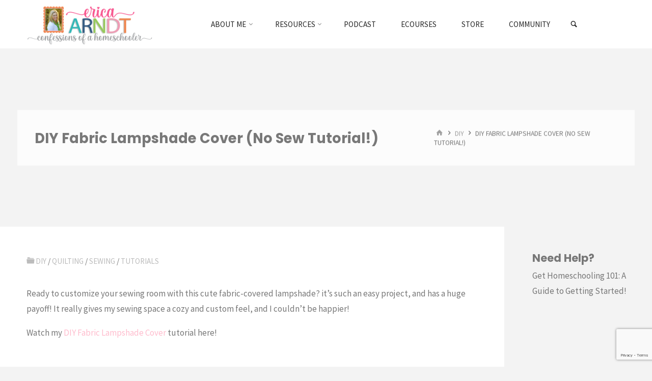

--- FILE ---
content_type: text/html; charset=utf-8
request_url: https://www.google.com/recaptcha/api2/anchor?ar=1&k=6LexCoQUAAAAALJvycXqPvQoKrAAxGLeIGYaWtj0&co=aHR0cHM6Ly93d3cuY29uZmVzc2lvbnNvZmFob21lc2Nob29sZXIuY29tOjQ0Mw..&hl=en&v=PoyoqOPhxBO7pBk68S4YbpHZ&size=invisible&anchor-ms=20000&execute-ms=30000&cb=jjd5wwmpggvz
body_size: 48579
content:
<!DOCTYPE HTML><html dir="ltr" lang="en"><head><meta http-equiv="Content-Type" content="text/html; charset=UTF-8">
<meta http-equiv="X-UA-Compatible" content="IE=edge">
<title>reCAPTCHA</title>
<style type="text/css">
/* cyrillic-ext */
@font-face {
  font-family: 'Roboto';
  font-style: normal;
  font-weight: 400;
  font-stretch: 100%;
  src: url(//fonts.gstatic.com/s/roboto/v48/KFO7CnqEu92Fr1ME7kSn66aGLdTylUAMa3GUBHMdazTgWw.woff2) format('woff2');
  unicode-range: U+0460-052F, U+1C80-1C8A, U+20B4, U+2DE0-2DFF, U+A640-A69F, U+FE2E-FE2F;
}
/* cyrillic */
@font-face {
  font-family: 'Roboto';
  font-style: normal;
  font-weight: 400;
  font-stretch: 100%;
  src: url(//fonts.gstatic.com/s/roboto/v48/KFO7CnqEu92Fr1ME7kSn66aGLdTylUAMa3iUBHMdazTgWw.woff2) format('woff2');
  unicode-range: U+0301, U+0400-045F, U+0490-0491, U+04B0-04B1, U+2116;
}
/* greek-ext */
@font-face {
  font-family: 'Roboto';
  font-style: normal;
  font-weight: 400;
  font-stretch: 100%;
  src: url(//fonts.gstatic.com/s/roboto/v48/KFO7CnqEu92Fr1ME7kSn66aGLdTylUAMa3CUBHMdazTgWw.woff2) format('woff2');
  unicode-range: U+1F00-1FFF;
}
/* greek */
@font-face {
  font-family: 'Roboto';
  font-style: normal;
  font-weight: 400;
  font-stretch: 100%;
  src: url(//fonts.gstatic.com/s/roboto/v48/KFO7CnqEu92Fr1ME7kSn66aGLdTylUAMa3-UBHMdazTgWw.woff2) format('woff2');
  unicode-range: U+0370-0377, U+037A-037F, U+0384-038A, U+038C, U+038E-03A1, U+03A3-03FF;
}
/* math */
@font-face {
  font-family: 'Roboto';
  font-style: normal;
  font-weight: 400;
  font-stretch: 100%;
  src: url(//fonts.gstatic.com/s/roboto/v48/KFO7CnqEu92Fr1ME7kSn66aGLdTylUAMawCUBHMdazTgWw.woff2) format('woff2');
  unicode-range: U+0302-0303, U+0305, U+0307-0308, U+0310, U+0312, U+0315, U+031A, U+0326-0327, U+032C, U+032F-0330, U+0332-0333, U+0338, U+033A, U+0346, U+034D, U+0391-03A1, U+03A3-03A9, U+03B1-03C9, U+03D1, U+03D5-03D6, U+03F0-03F1, U+03F4-03F5, U+2016-2017, U+2034-2038, U+203C, U+2040, U+2043, U+2047, U+2050, U+2057, U+205F, U+2070-2071, U+2074-208E, U+2090-209C, U+20D0-20DC, U+20E1, U+20E5-20EF, U+2100-2112, U+2114-2115, U+2117-2121, U+2123-214F, U+2190, U+2192, U+2194-21AE, U+21B0-21E5, U+21F1-21F2, U+21F4-2211, U+2213-2214, U+2216-22FF, U+2308-230B, U+2310, U+2319, U+231C-2321, U+2336-237A, U+237C, U+2395, U+239B-23B7, U+23D0, U+23DC-23E1, U+2474-2475, U+25AF, U+25B3, U+25B7, U+25BD, U+25C1, U+25CA, U+25CC, U+25FB, U+266D-266F, U+27C0-27FF, U+2900-2AFF, U+2B0E-2B11, U+2B30-2B4C, U+2BFE, U+3030, U+FF5B, U+FF5D, U+1D400-1D7FF, U+1EE00-1EEFF;
}
/* symbols */
@font-face {
  font-family: 'Roboto';
  font-style: normal;
  font-weight: 400;
  font-stretch: 100%;
  src: url(//fonts.gstatic.com/s/roboto/v48/KFO7CnqEu92Fr1ME7kSn66aGLdTylUAMaxKUBHMdazTgWw.woff2) format('woff2');
  unicode-range: U+0001-000C, U+000E-001F, U+007F-009F, U+20DD-20E0, U+20E2-20E4, U+2150-218F, U+2190, U+2192, U+2194-2199, U+21AF, U+21E6-21F0, U+21F3, U+2218-2219, U+2299, U+22C4-22C6, U+2300-243F, U+2440-244A, U+2460-24FF, U+25A0-27BF, U+2800-28FF, U+2921-2922, U+2981, U+29BF, U+29EB, U+2B00-2BFF, U+4DC0-4DFF, U+FFF9-FFFB, U+10140-1018E, U+10190-1019C, U+101A0, U+101D0-101FD, U+102E0-102FB, U+10E60-10E7E, U+1D2C0-1D2D3, U+1D2E0-1D37F, U+1F000-1F0FF, U+1F100-1F1AD, U+1F1E6-1F1FF, U+1F30D-1F30F, U+1F315, U+1F31C, U+1F31E, U+1F320-1F32C, U+1F336, U+1F378, U+1F37D, U+1F382, U+1F393-1F39F, U+1F3A7-1F3A8, U+1F3AC-1F3AF, U+1F3C2, U+1F3C4-1F3C6, U+1F3CA-1F3CE, U+1F3D4-1F3E0, U+1F3ED, U+1F3F1-1F3F3, U+1F3F5-1F3F7, U+1F408, U+1F415, U+1F41F, U+1F426, U+1F43F, U+1F441-1F442, U+1F444, U+1F446-1F449, U+1F44C-1F44E, U+1F453, U+1F46A, U+1F47D, U+1F4A3, U+1F4B0, U+1F4B3, U+1F4B9, U+1F4BB, U+1F4BF, U+1F4C8-1F4CB, U+1F4D6, U+1F4DA, U+1F4DF, U+1F4E3-1F4E6, U+1F4EA-1F4ED, U+1F4F7, U+1F4F9-1F4FB, U+1F4FD-1F4FE, U+1F503, U+1F507-1F50B, U+1F50D, U+1F512-1F513, U+1F53E-1F54A, U+1F54F-1F5FA, U+1F610, U+1F650-1F67F, U+1F687, U+1F68D, U+1F691, U+1F694, U+1F698, U+1F6AD, U+1F6B2, U+1F6B9-1F6BA, U+1F6BC, U+1F6C6-1F6CF, U+1F6D3-1F6D7, U+1F6E0-1F6EA, U+1F6F0-1F6F3, U+1F6F7-1F6FC, U+1F700-1F7FF, U+1F800-1F80B, U+1F810-1F847, U+1F850-1F859, U+1F860-1F887, U+1F890-1F8AD, U+1F8B0-1F8BB, U+1F8C0-1F8C1, U+1F900-1F90B, U+1F93B, U+1F946, U+1F984, U+1F996, U+1F9E9, U+1FA00-1FA6F, U+1FA70-1FA7C, U+1FA80-1FA89, U+1FA8F-1FAC6, U+1FACE-1FADC, U+1FADF-1FAE9, U+1FAF0-1FAF8, U+1FB00-1FBFF;
}
/* vietnamese */
@font-face {
  font-family: 'Roboto';
  font-style: normal;
  font-weight: 400;
  font-stretch: 100%;
  src: url(//fonts.gstatic.com/s/roboto/v48/KFO7CnqEu92Fr1ME7kSn66aGLdTylUAMa3OUBHMdazTgWw.woff2) format('woff2');
  unicode-range: U+0102-0103, U+0110-0111, U+0128-0129, U+0168-0169, U+01A0-01A1, U+01AF-01B0, U+0300-0301, U+0303-0304, U+0308-0309, U+0323, U+0329, U+1EA0-1EF9, U+20AB;
}
/* latin-ext */
@font-face {
  font-family: 'Roboto';
  font-style: normal;
  font-weight: 400;
  font-stretch: 100%;
  src: url(//fonts.gstatic.com/s/roboto/v48/KFO7CnqEu92Fr1ME7kSn66aGLdTylUAMa3KUBHMdazTgWw.woff2) format('woff2');
  unicode-range: U+0100-02BA, U+02BD-02C5, U+02C7-02CC, U+02CE-02D7, U+02DD-02FF, U+0304, U+0308, U+0329, U+1D00-1DBF, U+1E00-1E9F, U+1EF2-1EFF, U+2020, U+20A0-20AB, U+20AD-20C0, U+2113, U+2C60-2C7F, U+A720-A7FF;
}
/* latin */
@font-face {
  font-family: 'Roboto';
  font-style: normal;
  font-weight: 400;
  font-stretch: 100%;
  src: url(//fonts.gstatic.com/s/roboto/v48/KFO7CnqEu92Fr1ME7kSn66aGLdTylUAMa3yUBHMdazQ.woff2) format('woff2');
  unicode-range: U+0000-00FF, U+0131, U+0152-0153, U+02BB-02BC, U+02C6, U+02DA, U+02DC, U+0304, U+0308, U+0329, U+2000-206F, U+20AC, U+2122, U+2191, U+2193, U+2212, U+2215, U+FEFF, U+FFFD;
}
/* cyrillic-ext */
@font-face {
  font-family: 'Roboto';
  font-style: normal;
  font-weight: 500;
  font-stretch: 100%;
  src: url(//fonts.gstatic.com/s/roboto/v48/KFO7CnqEu92Fr1ME7kSn66aGLdTylUAMa3GUBHMdazTgWw.woff2) format('woff2');
  unicode-range: U+0460-052F, U+1C80-1C8A, U+20B4, U+2DE0-2DFF, U+A640-A69F, U+FE2E-FE2F;
}
/* cyrillic */
@font-face {
  font-family: 'Roboto';
  font-style: normal;
  font-weight: 500;
  font-stretch: 100%;
  src: url(//fonts.gstatic.com/s/roboto/v48/KFO7CnqEu92Fr1ME7kSn66aGLdTylUAMa3iUBHMdazTgWw.woff2) format('woff2');
  unicode-range: U+0301, U+0400-045F, U+0490-0491, U+04B0-04B1, U+2116;
}
/* greek-ext */
@font-face {
  font-family: 'Roboto';
  font-style: normal;
  font-weight: 500;
  font-stretch: 100%;
  src: url(//fonts.gstatic.com/s/roboto/v48/KFO7CnqEu92Fr1ME7kSn66aGLdTylUAMa3CUBHMdazTgWw.woff2) format('woff2');
  unicode-range: U+1F00-1FFF;
}
/* greek */
@font-face {
  font-family: 'Roboto';
  font-style: normal;
  font-weight: 500;
  font-stretch: 100%;
  src: url(//fonts.gstatic.com/s/roboto/v48/KFO7CnqEu92Fr1ME7kSn66aGLdTylUAMa3-UBHMdazTgWw.woff2) format('woff2');
  unicode-range: U+0370-0377, U+037A-037F, U+0384-038A, U+038C, U+038E-03A1, U+03A3-03FF;
}
/* math */
@font-face {
  font-family: 'Roboto';
  font-style: normal;
  font-weight: 500;
  font-stretch: 100%;
  src: url(//fonts.gstatic.com/s/roboto/v48/KFO7CnqEu92Fr1ME7kSn66aGLdTylUAMawCUBHMdazTgWw.woff2) format('woff2');
  unicode-range: U+0302-0303, U+0305, U+0307-0308, U+0310, U+0312, U+0315, U+031A, U+0326-0327, U+032C, U+032F-0330, U+0332-0333, U+0338, U+033A, U+0346, U+034D, U+0391-03A1, U+03A3-03A9, U+03B1-03C9, U+03D1, U+03D5-03D6, U+03F0-03F1, U+03F4-03F5, U+2016-2017, U+2034-2038, U+203C, U+2040, U+2043, U+2047, U+2050, U+2057, U+205F, U+2070-2071, U+2074-208E, U+2090-209C, U+20D0-20DC, U+20E1, U+20E5-20EF, U+2100-2112, U+2114-2115, U+2117-2121, U+2123-214F, U+2190, U+2192, U+2194-21AE, U+21B0-21E5, U+21F1-21F2, U+21F4-2211, U+2213-2214, U+2216-22FF, U+2308-230B, U+2310, U+2319, U+231C-2321, U+2336-237A, U+237C, U+2395, U+239B-23B7, U+23D0, U+23DC-23E1, U+2474-2475, U+25AF, U+25B3, U+25B7, U+25BD, U+25C1, U+25CA, U+25CC, U+25FB, U+266D-266F, U+27C0-27FF, U+2900-2AFF, U+2B0E-2B11, U+2B30-2B4C, U+2BFE, U+3030, U+FF5B, U+FF5D, U+1D400-1D7FF, U+1EE00-1EEFF;
}
/* symbols */
@font-face {
  font-family: 'Roboto';
  font-style: normal;
  font-weight: 500;
  font-stretch: 100%;
  src: url(//fonts.gstatic.com/s/roboto/v48/KFO7CnqEu92Fr1ME7kSn66aGLdTylUAMaxKUBHMdazTgWw.woff2) format('woff2');
  unicode-range: U+0001-000C, U+000E-001F, U+007F-009F, U+20DD-20E0, U+20E2-20E4, U+2150-218F, U+2190, U+2192, U+2194-2199, U+21AF, U+21E6-21F0, U+21F3, U+2218-2219, U+2299, U+22C4-22C6, U+2300-243F, U+2440-244A, U+2460-24FF, U+25A0-27BF, U+2800-28FF, U+2921-2922, U+2981, U+29BF, U+29EB, U+2B00-2BFF, U+4DC0-4DFF, U+FFF9-FFFB, U+10140-1018E, U+10190-1019C, U+101A0, U+101D0-101FD, U+102E0-102FB, U+10E60-10E7E, U+1D2C0-1D2D3, U+1D2E0-1D37F, U+1F000-1F0FF, U+1F100-1F1AD, U+1F1E6-1F1FF, U+1F30D-1F30F, U+1F315, U+1F31C, U+1F31E, U+1F320-1F32C, U+1F336, U+1F378, U+1F37D, U+1F382, U+1F393-1F39F, U+1F3A7-1F3A8, U+1F3AC-1F3AF, U+1F3C2, U+1F3C4-1F3C6, U+1F3CA-1F3CE, U+1F3D4-1F3E0, U+1F3ED, U+1F3F1-1F3F3, U+1F3F5-1F3F7, U+1F408, U+1F415, U+1F41F, U+1F426, U+1F43F, U+1F441-1F442, U+1F444, U+1F446-1F449, U+1F44C-1F44E, U+1F453, U+1F46A, U+1F47D, U+1F4A3, U+1F4B0, U+1F4B3, U+1F4B9, U+1F4BB, U+1F4BF, U+1F4C8-1F4CB, U+1F4D6, U+1F4DA, U+1F4DF, U+1F4E3-1F4E6, U+1F4EA-1F4ED, U+1F4F7, U+1F4F9-1F4FB, U+1F4FD-1F4FE, U+1F503, U+1F507-1F50B, U+1F50D, U+1F512-1F513, U+1F53E-1F54A, U+1F54F-1F5FA, U+1F610, U+1F650-1F67F, U+1F687, U+1F68D, U+1F691, U+1F694, U+1F698, U+1F6AD, U+1F6B2, U+1F6B9-1F6BA, U+1F6BC, U+1F6C6-1F6CF, U+1F6D3-1F6D7, U+1F6E0-1F6EA, U+1F6F0-1F6F3, U+1F6F7-1F6FC, U+1F700-1F7FF, U+1F800-1F80B, U+1F810-1F847, U+1F850-1F859, U+1F860-1F887, U+1F890-1F8AD, U+1F8B0-1F8BB, U+1F8C0-1F8C1, U+1F900-1F90B, U+1F93B, U+1F946, U+1F984, U+1F996, U+1F9E9, U+1FA00-1FA6F, U+1FA70-1FA7C, U+1FA80-1FA89, U+1FA8F-1FAC6, U+1FACE-1FADC, U+1FADF-1FAE9, U+1FAF0-1FAF8, U+1FB00-1FBFF;
}
/* vietnamese */
@font-face {
  font-family: 'Roboto';
  font-style: normal;
  font-weight: 500;
  font-stretch: 100%;
  src: url(//fonts.gstatic.com/s/roboto/v48/KFO7CnqEu92Fr1ME7kSn66aGLdTylUAMa3OUBHMdazTgWw.woff2) format('woff2');
  unicode-range: U+0102-0103, U+0110-0111, U+0128-0129, U+0168-0169, U+01A0-01A1, U+01AF-01B0, U+0300-0301, U+0303-0304, U+0308-0309, U+0323, U+0329, U+1EA0-1EF9, U+20AB;
}
/* latin-ext */
@font-face {
  font-family: 'Roboto';
  font-style: normal;
  font-weight: 500;
  font-stretch: 100%;
  src: url(//fonts.gstatic.com/s/roboto/v48/KFO7CnqEu92Fr1ME7kSn66aGLdTylUAMa3KUBHMdazTgWw.woff2) format('woff2');
  unicode-range: U+0100-02BA, U+02BD-02C5, U+02C7-02CC, U+02CE-02D7, U+02DD-02FF, U+0304, U+0308, U+0329, U+1D00-1DBF, U+1E00-1E9F, U+1EF2-1EFF, U+2020, U+20A0-20AB, U+20AD-20C0, U+2113, U+2C60-2C7F, U+A720-A7FF;
}
/* latin */
@font-face {
  font-family: 'Roboto';
  font-style: normal;
  font-weight: 500;
  font-stretch: 100%;
  src: url(//fonts.gstatic.com/s/roboto/v48/KFO7CnqEu92Fr1ME7kSn66aGLdTylUAMa3yUBHMdazQ.woff2) format('woff2');
  unicode-range: U+0000-00FF, U+0131, U+0152-0153, U+02BB-02BC, U+02C6, U+02DA, U+02DC, U+0304, U+0308, U+0329, U+2000-206F, U+20AC, U+2122, U+2191, U+2193, U+2212, U+2215, U+FEFF, U+FFFD;
}
/* cyrillic-ext */
@font-face {
  font-family: 'Roboto';
  font-style: normal;
  font-weight: 900;
  font-stretch: 100%;
  src: url(//fonts.gstatic.com/s/roboto/v48/KFO7CnqEu92Fr1ME7kSn66aGLdTylUAMa3GUBHMdazTgWw.woff2) format('woff2');
  unicode-range: U+0460-052F, U+1C80-1C8A, U+20B4, U+2DE0-2DFF, U+A640-A69F, U+FE2E-FE2F;
}
/* cyrillic */
@font-face {
  font-family: 'Roboto';
  font-style: normal;
  font-weight: 900;
  font-stretch: 100%;
  src: url(//fonts.gstatic.com/s/roboto/v48/KFO7CnqEu92Fr1ME7kSn66aGLdTylUAMa3iUBHMdazTgWw.woff2) format('woff2');
  unicode-range: U+0301, U+0400-045F, U+0490-0491, U+04B0-04B1, U+2116;
}
/* greek-ext */
@font-face {
  font-family: 'Roboto';
  font-style: normal;
  font-weight: 900;
  font-stretch: 100%;
  src: url(//fonts.gstatic.com/s/roboto/v48/KFO7CnqEu92Fr1ME7kSn66aGLdTylUAMa3CUBHMdazTgWw.woff2) format('woff2');
  unicode-range: U+1F00-1FFF;
}
/* greek */
@font-face {
  font-family: 'Roboto';
  font-style: normal;
  font-weight: 900;
  font-stretch: 100%;
  src: url(//fonts.gstatic.com/s/roboto/v48/KFO7CnqEu92Fr1ME7kSn66aGLdTylUAMa3-UBHMdazTgWw.woff2) format('woff2');
  unicode-range: U+0370-0377, U+037A-037F, U+0384-038A, U+038C, U+038E-03A1, U+03A3-03FF;
}
/* math */
@font-face {
  font-family: 'Roboto';
  font-style: normal;
  font-weight: 900;
  font-stretch: 100%;
  src: url(//fonts.gstatic.com/s/roboto/v48/KFO7CnqEu92Fr1ME7kSn66aGLdTylUAMawCUBHMdazTgWw.woff2) format('woff2');
  unicode-range: U+0302-0303, U+0305, U+0307-0308, U+0310, U+0312, U+0315, U+031A, U+0326-0327, U+032C, U+032F-0330, U+0332-0333, U+0338, U+033A, U+0346, U+034D, U+0391-03A1, U+03A3-03A9, U+03B1-03C9, U+03D1, U+03D5-03D6, U+03F0-03F1, U+03F4-03F5, U+2016-2017, U+2034-2038, U+203C, U+2040, U+2043, U+2047, U+2050, U+2057, U+205F, U+2070-2071, U+2074-208E, U+2090-209C, U+20D0-20DC, U+20E1, U+20E5-20EF, U+2100-2112, U+2114-2115, U+2117-2121, U+2123-214F, U+2190, U+2192, U+2194-21AE, U+21B0-21E5, U+21F1-21F2, U+21F4-2211, U+2213-2214, U+2216-22FF, U+2308-230B, U+2310, U+2319, U+231C-2321, U+2336-237A, U+237C, U+2395, U+239B-23B7, U+23D0, U+23DC-23E1, U+2474-2475, U+25AF, U+25B3, U+25B7, U+25BD, U+25C1, U+25CA, U+25CC, U+25FB, U+266D-266F, U+27C0-27FF, U+2900-2AFF, U+2B0E-2B11, U+2B30-2B4C, U+2BFE, U+3030, U+FF5B, U+FF5D, U+1D400-1D7FF, U+1EE00-1EEFF;
}
/* symbols */
@font-face {
  font-family: 'Roboto';
  font-style: normal;
  font-weight: 900;
  font-stretch: 100%;
  src: url(//fonts.gstatic.com/s/roboto/v48/KFO7CnqEu92Fr1ME7kSn66aGLdTylUAMaxKUBHMdazTgWw.woff2) format('woff2');
  unicode-range: U+0001-000C, U+000E-001F, U+007F-009F, U+20DD-20E0, U+20E2-20E4, U+2150-218F, U+2190, U+2192, U+2194-2199, U+21AF, U+21E6-21F0, U+21F3, U+2218-2219, U+2299, U+22C4-22C6, U+2300-243F, U+2440-244A, U+2460-24FF, U+25A0-27BF, U+2800-28FF, U+2921-2922, U+2981, U+29BF, U+29EB, U+2B00-2BFF, U+4DC0-4DFF, U+FFF9-FFFB, U+10140-1018E, U+10190-1019C, U+101A0, U+101D0-101FD, U+102E0-102FB, U+10E60-10E7E, U+1D2C0-1D2D3, U+1D2E0-1D37F, U+1F000-1F0FF, U+1F100-1F1AD, U+1F1E6-1F1FF, U+1F30D-1F30F, U+1F315, U+1F31C, U+1F31E, U+1F320-1F32C, U+1F336, U+1F378, U+1F37D, U+1F382, U+1F393-1F39F, U+1F3A7-1F3A8, U+1F3AC-1F3AF, U+1F3C2, U+1F3C4-1F3C6, U+1F3CA-1F3CE, U+1F3D4-1F3E0, U+1F3ED, U+1F3F1-1F3F3, U+1F3F5-1F3F7, U+1F408, U+1F415, U+1F41F, U+1F426, U+1F43F, U+1F441-1F442, U+1F444, U+1F446-1F449, U+1F44C-1F44E, U+1F453, U+1F46A, U+1F47D, U+1F4A3, U+1F4B0, U+1F4B3, U+1F4B9, U+1F4BB, U+1F4BF, U+1F4C8-1F4CB, U+1F4D6, U+1F4DA, U+1F4DF, U+1F4E3-1F4E6, U+1F4EA-1F4ED, U+1F4F7, U+1F4F9-1F4FB, U+1F4FD-1F4FE, U+1F503, U+1F507-1F50B, U+1F50D, U+1F512-1F513, U+1F53E-1F54A, U+1F54F-1F5FA, U+1F610, U+1F650-1F67F, U+1F687, U+1F68D, U+1F691, U+1F694, U+1F698, U+1F6AD, U+1F6B2, U+1F6B9-1F6BA, U+1F6BC, U+1F6C6-1F6CF, U+1F6D3-1F6D7, U+1F6E0-1F6EA, U+1F6F0-1F6F3, U+1F6F7-1F6FC, U+1F700-1F7FF, U+1F800-1F80B, U+1F810-1F847, U+1F850-1F859, U+1F860-1F887, U+1F890-1F8AD, U+1F8B0-1F8BB, U+1F8C0-1F8C1, U+1F900-1F90B, U+1F93B, U+1F946, U+1F984, U+1F996, U+1F9E9, U+1FA00-1FA6F, U+1FA70-1FA7C, U+1FA80-1FA89, U+1FA8F-1FAC6, U+1FACE-1FADC, U+1FADF-1FAE9, U+1FAF0-1FAF8, U+1FB00-1FBFF;
}
/* vietnamese */
@font-face {
  font-family: 'Roboto';
  font-style: normal;
  font-weight: 900;
  font-stretch: 100%;
  src: url(//fonts.gstatic.com/s/roboto/v48/KFO7CnqEu92Fr1ME7kSn66aGLdTylUAMa3OUBHMdazTgWw.woff2) format('woff2');
  unicode-range: U+0102-0103, U+0110-0111, U+0128-0129, U+0168-0169, U+01A0-01A1, U+01AF-01B0, U+0300-0301, U+0303-0304, U+0308-0309, U+0323, U+0329, U+1EA0-1EF9, U+20AB;
}
/* latin-ext */
@font-face {
  font-family: 'Roboto';
  font-style: normal;
  font-weight: 900;
  font-stretch: 100%;
  src: url(//fonts.gstatic.com/s/roboto/v48/KFO7CnqEu92Fr1ME7kSn66aGLdTylUAMa3KUBHMdazTgWw.woff2) format('woff2');
  unicode-range: U+0100-02BA, U+02BD-02C5, U+02C7-02CC, U+02CE-02D7, U+02DD-02FF, U+0304, U+0308, U+0329, U+1D00-1DBF, U+1E00-1E9F, U+1EF2-1EFF, U+2020, U+20A0-20AB, U+20AD-20C0, U+2113, U+2C60-2C7F, U+A720-A7FF;
}
/* latin */
@font-face {
  font-family: 'Roboto';
  font-style: normal;
  font-weight: 900;
  font-stretch: 100%;
  src: url(//fonts.gstatic.com/s/roboto/v48/KFO7CnqEu92Fr1ME7kSn66aGLdTylUAMa3yUBHMdazQ.woff2) format('woff2');
  unicode-range: U+0000-00FF, U+0131, U+0152-0153, U+02BB-02BC, U+02C6, U+02DA, U+02DC, U+0304, U+0308, U+0329, U+2000-206F, U+20AC, U+2122, U+2191, U+2193, U+2212, U+2215, U+FEFF, U+FFFD;
}

</style>
<link rel="stylesheet" type="text/css" href="https://www.gstatic.com/recaptcha/releases/PoyoqOPhxBO7pBk68S4YbpHZ/styles__ltr.css">
<script nonce="MHQFKVl_u5aALkQW-Vaxfw" type="text/javascript">window['__recaptcha_api'] = 'https://www.google.com/recaptcha/api2/';</script>
<script type="text/javascript" src="https://www.gstatic.com/recaptcha/releases/PoyoqOPhxBO7pBk68S4YbpHZ/recaptcha__en.js" nonce="MHQFKVl_u5aALkQW-Vaxfw">
      
    </script></head>
<body><div id="rc-anchor-alert" class="rc-anchor-alert"></div>
<input type="hidden" id="recaptcha-token" value="[base64]">
<script type="text/javascript" nonce="MHQFKVl_u5aALkQW-Vaxfw">
      recaptcha.anchor.Main.init("[\x22ainput\x22,[\x22bgdata\x22,\x22\x22,\[base64]/[base64]/[base64]/KE4oMTI0LHYsdi5HKSxMWihsLHYpKTpOKDEyNCx2LGwpLFYpLHYpLFQpKSxGKDE3MSx2KX0scjc9ZnVuY3Rpb24obCl7cmV0dXJuIGx9LEM9ZnVuY3Rpb24obCxWLHYpe04odixsLFYpLFZbYWtdPTI3OTZ9LG49ZnVuY3Rpb24obCxWKXtWLlg9KChWLlg/[base64]/[base64]/[base64]/[base64]/[base64]/[base64]/[base64]/[base64]/[base64]/[base64]/[base64]\\u003d\x22,\[base64]\x22,\[base64]/CqsKHBMOkKmIGPcOSwr4XwqDCisKmUsOHwpzDpljDpsKGZsK8QcKBw6Fvw5XDtSZkw4LDnMOMw4nDgm/CqMO5ZsKSKnFEADMLdz9Jw5V4QMKnPsOmw7/CjMOfw6PDnwfDsMK+KnrCvlLCicOCwoBkMDkEwq1Zw7Rcw53ChMOXw57Dq8K0fcOWA3Ygw6wAwrRvwoAdw5LDq8OFfTDCjMKTblfCtSjDoz/Dj8OBwrLCncORT8KiesOiw5s5PMOgP8KQw7wtYHbDnHTDgcOzw6PDvkYSNcKDw5gWRXkNTxoFw6/Cu13CtHwgAXDDt1LCi8K+w5XDlcOxw6bCr2hVwr/[base64]/wrENIsOFw7HCjcOhw5dqw6xpwrbCqcOdKsOlw4J1ZCTDi8OvLsOTwoUMw544w6LDssOkwrYvworDqcKsw7Nxw4fDq8Kxwo7ChMKMw49DInvDrsOaCsOFwrrDnFRhwobDk1h2w4ofw5MgFsKqw6Ikw7Juw7/[base64]/[base64]/DjMK6E8Omw7XCqhg1BcKaT8KLw6PCoiE/[base64]/Co8KJwqgyIsO7w5/CkAkKw7gEM8O1Z8ODw4XDscOAHsK/wpZwJMOhEMO3CnZawqPDizPDgALCqw3Ci3XCnSFjR3pRW01ewrrDjsO7wp9EfMKQTsKQw4jDtFLCpMKtwoZ2QsKFJwxYw48zwpsdJcOqeSYQw5VxNsKRbcKkSiHCvjlOdMOOcH7DlB0ZL8OmMcK2wrJuMMKjS8KnXsOUw6MeUwpMcTvCsG/CjTbCv05KDUfCucKVwrfDusOrPRTCvA7CqsOgw7LCrgjDjcOMwpVVegLCvAxnCRjCh8K0aGhcw7nCrMOkfB5yU8KBfnXCm8KqZGLCsMKBw59/aE1cF8OQH8OMEQpLIAXDhUDDg3lNw6PDlsOSwp1gel3CnEpqScKcwpvCqW/CkV7Cq8OaQMKWwp84A8O2Oy8IwrlYXcODKT45wqjCoEVtZVxZwqzDkxMIw58ww6sjJ3kMU8O8w55vw4MxY8Oyw4dCBsK5LsKSECbDiMObIyNyw6DCn8ONRB1EHWPDr8Kpw5JGDT4Rwogewo7DqsK7ccKvw6k0wpbDgX/DkcO0wqzDjcO7B8KaRsOhw5PCmsK9Y8KTUcKFwqTDqj/DoErCjUJ5AgHDn8Ozwo/[base64]/[base64]/CjlNsUnxSPsO/woLDoWN4w6sBR8KTEcOrw4/DjELClgvCrMOLTMKvZG7Cv8KSwpnCpFVdwoxywrYsJMK5w4Ylbj/[base64]/RWNmw6LDjMOyw4rDolDDkkA0wpzDjEIXNMOGJXgew7k6wrdqPRPCuWl7w4pywoXCisK1wr7CsXN0E8Kxw6rDpsKgNMO5FcOVw6ENwp7CiMKWf8OtQcO+csK8dDHCpUl8w7nDvsKOwqnDrRLCuMOUw51FJ3TDnlN/wr9/fQXCgCbDqcOhXV93dcKaN8KAwonDhXxlw4rCsB3DkCHDvsO+wq0vf1nCksKoRk5owowTwqEpw7/CscKDUwhOwobCvMK+w5I4UGDDssOtw43ChmBiw67Dg8KePxljXcOGF8Ojw6XDky7DlMO0wrPCq8ORNsOOWMKnIMO8w4HCpWnDiGwewrfCnUpsAQ5+wqIIZ2krwoDDl0zDqcKOJsO9XsOie8OswqvCs8KqOcO6wrbClMKPO8OFw43Cg8KgATbCkgnDv37ClDYncVY/woTDkXDCscKSwqTDrMOyw6p5acKLwrlsMx5zwpxbw7FOwrLDtWAwwrHDiCQhMcKkwovCvMOdMlrCrMOsc8OcXcK6ax8icUXClMKab8KFwrxlw63Csjkuw75uw7HCo8KbFnhybGwcwrHCrFjCoEHChgjDhMOeAsOmw47DjBHCjcKHQknCjgEqw4g/[base64]/[base64]/DiycmAcOdNMKvw4zDs8Ocw6TDgcK5wpxqc8KrwpvClcKqcMKHw6E9cMKsw4bCq8O4UcKVTCrClx7Dk8Okw4laSh0KesK2w77CuMKEwq5xwqBIw6UEwrp/wok0w55UIMKWPUQjwoXCqsOFwqzCgsOEfjkVwrPCgcKVw5V/[base64]/Dgn5Kw7jCpg1AAMK9bAXDkMOIwqMKwqJ5wrMFw6PDhcKHwo7Dg2DCtUlFw5NIS8OjY1bDpcOFG8O0DSDDriwww57CtWrCp8Otw4TCoQRyKQjCucKxwp5tb8OXw5dAwpvCrhHDnxUuw6Uaw707wovDjS9aw4IMMMKoXxhEWA/DgsO6eCHCu8O6wpl1wqlbw4vCh8OGw58kdcOYw4EDZjbDgsKqwrY9wpooTMOOwoxUKsKiwp7ColrDjWLCsMOkwoNYYHAkw7pbcsK6dF1dwpELCcO8wqPCillPacKrbsKyRsKFFcOJPjbCjGfDp8K2XMKBNFp0w7BeOS/DhcKKwqkWcMK/McKHw7DDnADCnT3DnyhvCsKSFcKOwqPDkCPCkR5uKHvDoD9mw6l3w7k8w7HDtU3CgsOmLD/[base64]/[base64]/CncKfOT/[base64]/DvB8yw7ARw5zCplVnBD57wpEKLMOgEWZ/GMKOH8KZZG8Mw43DgcK2wrFYKXbChRvChlTDiXdsDUfCrRXDk8KbOsO9w7INERxMw4cyJnXCvjFxIjgSIEI2Px9Jwr9Zw643w6c6KsOlOcOMJH7CjCxuKQzCn8OAwo/DjsOVwp8ncMO0RB/CgVfCkhNYwowHAsOBTHUxw70KwprCqcO6wqQMKlcCw7lrWFTCicOtUR85O19JZhVTcygqwp14wrbDsS0Rw7RRw7E4woFdw7A3wp5nwqokw5DCsy/CgwcVw63DqlkWFCALdEIRwqNfGk8VdWnCgcOZw7vDvDjDgGTDlwnCh2IvEn9oJsO3wr3DtSJsScOJw7dlwp/CvcOVwq1xw6NnB8OjGsKRBxDDssKQw6MqdMK5w55dw4HCoijDjcKpOSzCr3wQTzLDuMOqbMK9w60Bw7jDrMKAw6rChcKaQMOlwoIHwq3CoxHCgcOiwrXDusKiw7RzwqxVSFlvwo12I8K3S8KiwocNw7PDosOxw4ACWj7CuMOaw5LDtQfDn8K/SMOZw5vDpcOIw6bDosKXw7HDmyozH2IhKcO9RXbDvTLCtnYRGHgdTsKYw7HCjsK7ccKWw5EqK8K5E8KjwrIPwrEVJsKlw5QOwqbCiFsieVMrwrzCv1zDnMKyJlzCvsO1wp04wpbCtgfDpiY/w4ArG8KWwp0PwpllKHfCqMOyw7V2woXCryzCgHAvRV/DiMK7Cxgyw5oswrMoMjHDpj3CucOKw54CwqrDsVIEwrYKwqxFZXLCr8KPw4Mfw5gtw5dSw69/[base64]/DuhpWHHLCsS/[base64]/CqEbCscKOMHPDjlsPQ8OEw6g8H8OpZMO1w7I2w6zDmwDDkkcEwrfCicKFw5FUQMKyGmktD8OGRUXCthrCmsOaSSAHZcKuSCEGwoZNYk3DinMJdFLCkMOTw6gmTGbCh0TDnxHDlzQ4wrRdw6PDn8OfwqXCrMKwwqXDmkrCgcKmXn7CjMOYGMKUwosPPsKMZMOSw4o/[base64]/[base64]/[base64]/AMOiw5l0AD0kwqLCizfCqyVKw6DDuBPDshbCnm5ZwrgZw77DuHt/OGPClE/CjsKqw6ttw5k2P8Orw4XChF/Dv8Oew5xqw7HDicK4w7bCvHDCrcKzw6c3FsOyTj3DsMO6w61HMUFdwp5YVsO1wqDCjkTDh8Oqw5HCkRDCscOacFXDrm/DpAbCtRZ0IcKzY8K7QsKoD8K8w7ZmEcKUEGE9w5loB8Odw4LDlkdfPV96X2EQw7LDiMKtw4Q4SMO5HSJJezZWIcK1K1EBLhVoVhFrwqJtW8Orw5F2wq/[base64]/Dg8KMCcKTwpTDsMOYw4UkwqsdEkdlDFnCncKBeWnCnMOEw5fCiDnCpznDu8OxfsKJw64Fwo7CtU0oJDwUwq/CnU3DgcK6w7XDlmQRwq8jw5RsV8OGwrTDmcOnD8KAwrN/w5Ryw4QEcUhhPijCkEnCgVPDqMO8QsKgBy1Xw59LK8OVXSJ3w4PDn8KxaGvCt8KJFX9vWMKbScO+GlfDsEEsw4RuD3LDjyE4O3bCvMKYA8OYw5/DsnVzw5NZw5NPw6LCvB9YwrTDvMOrwqN3wojDk8ODwqxOWsKfwp/Dmg5EesKsP8K4CS0hwqFEEWHCg8KwPMKQw741cMKMRiTDlE7CrcOnw5XCn8K5w6ZIIsKudMKUwo/DssKHw6hgw4DDv0jCqsKiwpERQj4QJxAMwrrCoMKHccOgf8KuORLDmSLCq8KRw70LwolaMsOzUhNyw6bChMO0GHZbUgbCi8KPJUDDmU5HXsO9HcOdTgs4wp3DucO9wq3DqBEqW8Ozw6HCgsOPw4RTw6tCw5ldwofDicO2dsOqEcO/w585w506XMKrOTZ/w73CnQY0w7bCgAkbwqvDqlDChVcQw7vCqcO+wp9yFBbDvMKMwo83OcO/dcK8w45LFcO/KVQNeGnDgcKxfsOHHMOVaAx/[base64]/Du8KJRsOxRcKDw73CojFXwrQJwoQECsOCLBLDj8KXw6rCoXXDpcOfwr7CqMO0Uz4Tw4DChMK5wp3Dv0Nnw4FzcsKCw6ACLsO7woV1wqR7VWEeX1vDknpzIEAIw4lhwqzDtMKAwqfDmC1hwopOwqA/F30IwoLDtcOZRsOxdcKQbcO/XjMrwoJ5wo3DllnDkTfClmQ+IsOHwo12CsKcwo96wrnCnFDDp34kwrHDpcOtw7LCssKNUsO/wpDDhsOiwr1UT8OrVHNWwpDCjMOOwqvClVMrBiY7JsKkemvDksKtH3zCl8K/[base64]/wpZeRSgxw649wo1JOBHCtsO6SUF5Sndbwq/DqsKvOnTDsVzDhGBHUcOuCcOuwqoawpjDh8OEw7fCnMKGw7YqAcKkwpITNMKYwrLCmEPCjMOgwoTCl3oIw4PCiE/[base64]/w6vCmMKnw4DCscKEwqR3YwbChMK9wq0sCsOMw6LDlDzDrsO6woLDjEh2asOVwo46L8KDwo7CrSVBF0zCoE8Rw77DuMK9w5McVhjDixdew5vCjH0hBGvDunlFZsOAwoJJJMO2bBpzw7rCksKCw7nDnsOAw5fDuG7DmsO1wqfDj3/Dq8OMwrDCs8KFw6oFJh/DgMOTw7nDm8OYCikWP3TDqcO/w5w6ccOKccKjw74QVMO+w61MwpPDuMOgw7vCmcOBw4rCoVDCkDjCl1DCn8OwCMOIM8OnXsOIw4rDhMORKCbCsWlMwq54wqMaw7LCuMKlwoxfwoXChWUeS3wewp0/wpbDlQHCnm9swqLCmC9wKHjClFMFwojCiTXDs8OTbVl/JcOXw6fCgsKHw5wgaMKMw6fClTfCnXvDpEUZw45jdEU+w6tDwpUvwoAAL8K2Wh/DjMOuWxfDvVvCuB/Dm8OgSjoRw6bCm8OKTxfDn8KHH8KAwrwTUMO4w6M2TS5WcTQow5LCksOQe8Kkw4jDk8OdU8OfwqhoI8OGSmLDu2XDvEnCuMKXwo7CqAQaw49pJ8KDdcKGD8KCWsOlWinDnMOTwpNnJwzDlRdpw6DCjzV2wqpuTkJkwqwGw6BAw4rCvsKDT8KKSSwrwq0+MMKOw5/CgMOGSWXDqWhLw7tgw4rCpMO+NkrDo8Oab2DCt8KgwpzChMODw7LDrsKFcMOWdV/[base64]/DqMKoFcOhw6PDosKawpYWw6E2wrAhwoMlwrPDvXtww6LDisO3Z0pBw6YOw559w4FnwpAhP8KAw6XCmmADRcK/[base64]/DgyR1GB9DFcOgw43Dl8OiIsKuZ8O2b8OTbTlGVBRwGcKewqhzXgjCr8KuwqvDo3B4w5nChgsVMsK+TXHDp8Kkw57DlsOaezk4H8Kie1bCnS0XwpjChsKGEMOVw57DgRzCvzTDg0vDkTjCmcOXw5HDnMO5w60DwqDDi0/[base64]/CMOGw54rw4IHA8OFw4PCqGjCvwLDg8OeScOQalPChSkKK8KMIAIRw5fCkcOGVR/Cr8K1w7pbagDDgMKfw5jDpcOVw6pTFlbCvgXCrMO3JzNoMcOGEcKYw4/[base64]/wrjClCvDiMKhw6o+QkbCl8Kxwo/[base64]/CtFnDnSFDwrZsw7/CpsKFaMK8DlsVwrjCsMOMAwMnwoMMw4kpXDLDqMKGw5MEQMORwr/DogIaKcKcwrrDl2FzwoQxLsO/fijCri3Cs8KRw4NFwrXDscK8wrXCssKsLyHDpcK4wo06Z8Oqw7bDn1oJwpMFNh4qwpFew67CnMOMayE+w6luw7DCnsKqMMKow6lRwp0POMKMwoQAwpnDhzJSOjpFwoYfw7PDqMK+wrHCkWZywo1dw5/Dp0fDjsKYwp9absKTFiTCqjAINlPCpMOYBsKFwpdhekbCkhsYeMOuw7TDpsKnw73CtcK/wo3Cj8OwbDDCusKUN8KSwqnCh1xvM8OEw6DCjcKAw7jCjxrCusK2IhYOO8OeO8K8DRNKesK/AVrCr8O4FVUmw405UHNOwo/Cu8OAw6HDhsOiSWxJwqAmw6smwoHDmzwnwq8BwrvDuMOaRMKzw7DCt1nCn8KgJBMSY8OXw5DChVk1ZyLDgnXDmA13wrrCnsKyXxTDgTgxLcO0wr/DkFTDncOdw4ZYwqFfG30RK1h+w7nCncONwpxKGFrDjTTDvMOXwr3DugPDtsOWIwDDqcKZAMKFR8KVwprCuhbCkcK4w57ClyjDtMOLw4vDmMKGw7cJw5d4YsK3YCjChsKXwrzCvmbCosOpw6bDpjpYMcK8wq/DtQLCgUbCpsKKO1fDmxLCqcOHYCPDhVwKX8OFwozDjRFsQTfCicOXw6EaUgo5wrrDsUTDh14sHQZ7w4/[base64]/Dn2HCgcKYUsK/[base64]/CnzTClsKhw7tBfMKiw6DDvsOrblzCq0RAw6nCmFFHKMOlwrYVG3fDhsKSBXjCpMO2C8KOU8OQQcKpY0zCscOWwrTCkcK6w6/CnC9AwrJkw7hnwqQ/[base64]/Dr8KkwqcgDBRww6Euw61IIcOVRxTCmMOxwqvDiwQtKsOpwrI6wqAOecK3D8OMwqxqMmQbWMKSw5rCuDfCoBwpwpV1w5DCocKFw7VtXVXCnFNtw6oqwr3DqMOiQkA1wq/[base64]/CvF4XIkQcwrpKKsKgwqJdwpdMwoTDpsKhbMOaJQ/CmGPDtHPCo8OrYX8Qw5bDt8OUVFzComQlwrHCusKKwq7DrUs6wrkgJkDDvcOhwpV7wo1vwqIdwpXCh3HDgsOzfjrDsE4JPBLDuMOywrPCqMKJcFldw4HDtsOvwpNdw4gRw6BbPB/DlFXDgcOKwpLCjMKHw7Z3w4rCmmPCigZLw6fCtMKqTgVMwoMEw47CvX0SesOiUsO/S8OvRcO3wqfDmkfDr8Oxw5bCrlA0FcKGI8K7OXbDjAtfdMKTSsKXwqfDjDooBzXCicKRwpfDncKiwqIDPULDplvCmXkvB055wqxGBcOXw6vCtcKBw4bCssKUw5/CuMKZGMKXw6A6HMKgcxMXFE/CqcOIwockwqg7w7IkPsOFw5HDszFlw70vPjEKwpNpwpkTIsKDT8Kdw5jCpcOwwq5bw5bCgcKvwr/DjsO8ESzDuADDkDcfTmtlHEbDpsOQcsKBbMK3McOjMMKzOsO0dsO7w5DDo1wpasKZMWg4w4vDhB/CiMO0wqLDoTHDjj0cw6gMwqfCu0E1wr7Cu8KIwrfDtHnCgXXDuWLCh04Hw4HCg0kRasKcWCjDucOlA8KCwq7CsjUVeMKCE2jCnk7Ctzs5w4lIw4LCoTbDmE3DkXnCgVciFsOkMcKlMsOjWV/Dv8Ocwp94w7LDmcO1wpDCusOOwrXCg8OWwrfDvsOqw7AddlhmRmrCucKfFWEpwoAOw7lowr/CrhLCgMONE2fClyDCqH/[base64]/w59JwrJmSQZ+w6czwqJTwqrDkT/Cjl4ROTtdw4fDtGxdwrXDk8Odw7zDkzsQDcK/[base64]/[base64]/Lxw1Ri/CisKRw6LCi3vCmcKVw5k8w6EpwogTB8OBwpkjw4U+w4fDnmFZIcKyw4gaw5V+wqXCrVMrNF/CqcO8ewY5w7fCisO8wqvClUHDq8KxEk4CPlEOwpwlwoDDiijCl2tuwrMxX1zCi8OPYcOsYMO5wrbDl8K2wqjCpC/Don0/w7/DjMKxwrV5O8OtaH7CisO+TXzDkz9Mw5J0wr4OJRbCuVFSwr3CtMOwwo87w7s4wofCgForZcKnwpAEwqtuwrYiWA3CllrDmh1cwr3CrMOyw7/CglUMwppNEiTDklHDocKJY8K2wr/DnDPDrcOEwopwwqQdwpYyP1TChX0VBMOtwoYcTkfDlcKSwqtewq45NMOyLcKGBChMwo5kw6dKw4glw75ww6oxwojDnsKMGcOofcOVwoxLHcKTeMK6wrcgwoDCncOSwofDkkTDq8OnQTIANMKawpPDnsO7c8O0w6/CiEAkwr0Gw71JwpXCp2LDg8OJc8OpW8K/LcO+C8ODE8Omw5LChEjDkMOPw6rCu0/CiGnCpBTCmRfCpMKUwopyMcK6McKaEMKKw41/w7lIwpgKw6Nqw5Ycw5sqLVV5JcOGwogQw5jCli8+Ki8Fw7TCvUM6w4kow5oTw6TChsOLw7fDjgtlw44JCMKGFMODZcO8SMKjT1zCrwwddhxKwpLCpcO1YMKGLRbDgcKTRMO2w7VUwrnCtX3CkcK2w4LCrR/[base64]/Dg8KPw4PCnHcdwrkvf08IwqPDqDvCuMKWw4wfwolgNHjCocOoaMO3Wix3Z8OSw4jCsEHDtXrCisKvWMKaw6Znw7DCgCcTw7oBwo/DrcO1dDsxw51DccKdD8OoASdDw6zDiMO5YTQqwrbCimYTw7FtPcK/woYjwolOwr4VIsKTw4QUw6I7Yg9+csKCwpM8wrrClHkVN03Dixx9woLDosOqw5hswoPCrX43UMO3U8KvWEhswo43w4vDl8OAPMOzwpY/w74FX8KTw5cDBzZMOsK+IcK/w4bDkMOEBsO0Q2fDk1R+LhIKeEozwrvCicOQScKNf8Oaw5XDqCzCumvDjQtbwpYyw43Dj2ZeDxNGDcOfEBA9wonCnFLDrMKIwrhHwrvCvcK1w7fCnMKMw7Mowq3CqnBywp/CocKZw6/CuMOEw5rDuycRwrxbw6LDscOmwrHDvUDClMOgw5VFKSIEAW7Dq3JWQRLDsSnDvAtHKsKXwq7DsnXCrl9AG8Kfw7lWJsKvNyjClsKKwo9dIcK+JCPCicOVwrnDjMKWwqLCtQ/[base64]/Cl1tsw5jCvWkGZkXDusO6FA86LXzDqcO8w60+w5LDpVLDukjCgWLDocOELjo+LFR5LXQoQcKfw4F9PiQDWsK/RsO6G8Kaw60cU1YhTSllwp/CgsOBVnFmHjTDhMKlw6A8w6/DiApvw7w6WxIgfMKiwrpXLcKFIVdKwqfDucK+wrcQwoUPw5YvGsO1w6HCmMOUH8OJZGFBwpXCq8Opw5rDg0fDggjDvsKOV8OlG30Yw4TChMKTwpAmB394wrbDuVPCssO8TsKiwqZ+RBLDjx/[base64]/CjsKpQjdXwpd/w7HCoRrCqsKzw6xLYg3CgsOswrHCowdieMKVw7HCixDDksObw7R5w6xDfgvClsKVw5nCtU7CvcKTVsOXMBNywrTCiDcHbg4CwotGw7LCusOSwpvDicO4wqjDokTDg8K3w6Y2w6giw6JMNsKEw6HDvkLClinCvgBDH8KfMMK3Alwgw4ULVMOKwowBwrVrWsK/w6c+w4lYdsOgw4M/[base64]/NMOuw57Ci8KxwpnCgMOLw4DCmcOie8O1w7vDj0BnZU/ClsO9w6zDg8ORTxY6MsKDVmlAwqMAw7vDi8KSwovCiU7CqWIRw4FTB8KRIMKufMK/woh+w4bDsWEuw4tpw4zCmcKzw442w4xfwqjDlMKtanIOwpJPOMKqAMOfZsOcWBTDmFIhbsObw5/Cl8O7wo9/wq5dwoM6woNOwrdHWknDoF5ATHrDn8Kow6k9ZsOlw78NwrbDlALCp3JDw63CrsOKwoEJw7FDLsOywp0pNW1oEMK6DS7DoyjCpsORwpluwq9BwpnCtEzCljsGXk4nFMODw6fCgcOKwolBRWFRw6NDIBfDh3QvVH8Aw6kcw4kuBMKrP8KVHFfCssK/W8OAA8K3PlvDh1J3OD8Qw7t4w7E1FXcdPkBDw4LDqcOOasOLwpTDvcOJccOzwofCiDIDWsO8wrsRw7YoaXXCiU3CiMKHwp/Cv8KtwrTDmEhTw5rDu1d0w6YaUk5AVcKEf8KgO8OvwqPChMKlwqzCjsKNXnYyw6hPP8OswqnCjXQ5csO0f8OWdcODwrnChMOCw7LDtlwUSMKLEsKiBkUVwrrCh8OCHcKlesKTYnMQw4TDrzQlACspwpHCtxHDjsKWw6LDoyrCpsO8LxnCmsKCGcOgwp/CtnI+WcK/NMKCc8KVGcK4w4jChg7DpcKVRn1TwrJTDsKTSFU9WcK4KcOLwrfDr8KWw4PCtsOaJcKmBwx/w67CrMKZw5Zjw4fCoErCs8K4w4bCqQ3DijHDqlF3w7fCk0UuwofCpCzDnXRLwoXDpy3DqMKPUkPCpcOYwrZVX8K1PnwbDMKew4prwpfDr8KLw6rCt0sfLMOyw7vDv8K3wocmwqNwYcOoQxDCpTHDocKjwpvDn8KywpJwwpLDm1zCvA/CicKmw69FRV5Fdn7Cl3HCgl3CgsKmwoLDm8O+AcOmS8OAwpcMIcKswo5Yw6l4wp1Awpo1DsOVw7vCoTjCscKGaVc5JMKmwojDpnN+wp1qF8KCH8OnIy3CvWdADGDCqChLw4sYZ8KaA8KSw57Dm1jCtx7DtMKLWcO0wqTCu07CpHDCtFTCqxocIMKQwo/CtC4jwpFyw7/[base64]/fMKFb07CgcKtwokSworCtMOrw6TDmsO1CBTDgcKHGg7CuFDCjEvCisK/wqszZcOrc1BvMi9EBVd3w7vCmDYKw4LDmGTDj8Oewo8Yw7LCm1MIKy3Cv0ccTGrCmwItwo1cHyvCtsKOwr7Cm28Lw5pHw73DscK4wq/CkSDCosOowqwtwpbChcOFO8KXKjJTwp0xGcOgXsKJTHhGe8K6worCiErDr3xvw7dXBsKEw6vDg8O8w6JmSMOzw7XCjFLCjWoTXGQRw5h4E1DCpcKtw6dVbA1ALgAbw4hBwqk/UsKiBGAGwqc0w48xaxzCvMKiwrorwp7DqHlYeMK6eU1pY8OMw7XDsMK6BsKrB8O6HcKQwqtIFVRWw5FAMXTDjhHCg8Kvwr0OwoE1w7gGflfDtcO+SVhgw4nCgcKYw5ouwrnDkcKUw5EYV10gw6YxwofCmsOjdcOLwo1cb8Kvw4R6J8OAwphVMCrCgV/CjgjCo8K/T8Ofw7/DlxRYw4cEw5MswrNdw71aw7hXwrUVwqvCrB7CimXCqjXCqGF1wo9URsK2wplKKAFCBiY0w41+w7Ucwq7CkFN9RsK4bsKWRcOCw4TDvVlHGsOYw7TCu8Kaw6TCkMKsw4/[base64]/DkBjCtcOnG8O5CGTDm2rCrn/DrQTCnMOjYwFFwrJ9w5/DjsKpw43Du0HDusOZw5HCqcKjcgvCnXHDusOtDMOnd8OIc8O1ZcOSw4TDp8KBw6VEZkzCviXCusKcacKNwqfCtcOBFFw/fcOgw75aURwBwqZtFE3CgMOLPsOMwqJQfsO8w7sVw47Cj8KPw4fDv8KOwqbCucK6F1vCj3p8wpvDtijDqmPCgsKAWsOXw7xKfcKgw7UqLcOJw5YvJ3U3w5ZVwrbCrsKiw7bDl8OYQBVyDsOuwr/Cnm/Cm8OBTMKqwoHDq8ORw5/ChhrDgcOYwrppIsOVBnFcP8O0cWjDjH9lW8O9LcO+wqtDYMKnwo/CghpyKx0twosJw4jCi8KKwrPCh8KgYztkdMOew7AjwonCq3NFfMOewoHCm8KsQgJwNsK/w4FYwq/DjcKIP2HCpWDCm8K/w7Z8w4/[base64]/w6XCt8O8Vh0GCMKHAcOjMUsfwqbChsO1NsODaDFSw4XCoHnCoUZcO8KgeRxhwqfCmcKrw47DgGR1wrMhwoTDvWPCoQ/CrcOVworCqS8ffMKRwrbDiAjDggIlw4RawpTDucOZJQ1Gw5EBwpfDksOIw6lKJjLDhsODAMO+JMKQDX0dTCdOOcOPw6k6UybCo8KVacKuTMKnwr7CuMO3wqtWMcKUVMK/Pmx8TMKkXcKRQsKsw64OKMO6wrbDl8O0f3LDqG/Dh8KkL8Kxwqcxw7nDkMONw4TCosKFBXrDl8OfDWzChcK7w5/CjsK/RG3Cs8K2UMKiwrcmwrvCkcKiEz7Cp2AmbsKywqjCmyjClEhIbVrDjsOcVn7CoknChMOoERozFm3DmznClsKXXU/DnH/[base64]/w4w1wo/[base64]/Cvg7DjsODIwxew5oxc3Ajw5luc8OUXcKow745NsOQMhzCnWhWPE7DgcOqH8KSUwlMESTCrMOZbnfDqmfDkXvDrEQ4wrjDv8OPR8OVw4/Cm8OBw4PDmA4Ow5fCsGzDlDDCgA9Tw7skw77DgMOWwrbCpcKeesKIw4LDscOfwrrDv1ZwQy3ClcKsF8OAw5pDUkBLw4tUMUDDqMOmw5zDuMOeJn/[base64]/DnEtswpZ7w6jCtS/CoQ4qTA9kw7YqOMKTwprDp8K5wrrDr8Ohw7APwoNxw69vw488wpDCs2rCnsOQBsKIflFPTMKvwpRLWsOiMCp/[base64]/K8Klw5zDqMKfMMKKOcKCw4tUTmVHw7jDh0bCrcO6Hk7DvVTDqFMrw5vCtxZXBcOYwqLCrUnDvhZLw4ZMwp7Co0HDpC/DoWDCscKbV8OTwpJHdMOjZFDDosOfw5TDkGgjFMO1wq7Do1rCgXVEGcKZUXTDh8KfXwPCrAHDlcK/C8OUw7RxAzvDrzrCvyx8w4vDnEDDs8OgwrEsEjB1GxFGKV0oMsO5w50sfm7DkMOuw5XDiMOVw4jDvU3DmcKrw7bDhsOPw7UVQHfDtmgaw7jDnsOWC8OHw4zDrD3CnVYbw5kUwqlrb8K8woLCnMO/F29uPGLDmDhPwpTCpsKnw7pYX3jDhhEHw519G8O+wprCmncnw6RtaMO0wrktwqEATAhewpELDR0CDDLDl8OWw641woTCtmU/WcKjZ8Kewr9mAR/CoQUDw7sYIsOnwrZOAUDDlcOvwrItVWwfwrDChhIVUHobwpxjVMKBd8OMOnZ5S8K9Py7CnS7CugMsQVNTXsKRw4/Cq0U1wrt5ClgZwrB5Yx/DuAvChcOuV15Uc8OvAMOAwrA3wqjCusK3YW5lwp7CiVN3wqMmJ8OdRgk/bjgZXsK0w57DlMOAwpjCssOGw7REwoZ+FAHDnMKzbFDCnRZkwqZpUcKcwrfCqcKpw7fDosOQw5ABwrsPw63DhsKxJcKAwp/[base64]/DucK8LsOPwptKwq7Do2zDmsKpw57DmHtIw7E1w4DCt8OvFVRQEsKGHMO6esOcwp9nwq0kBT3Cml19UMKNwqMiwpzDtBXCoFHDrhbCksKIwrnCiMKnOgkrScKQw6bDqsOpwozCo8K1Ez/ClnnDgcKocMK+w59+wo/CmsOAwoEBw59TYm44w7bClMO1PMOJw4YYwq3DlmLDlE/CtsOgw5/DjsOfYsODwpAfwp7CjsOUwp1Fwo7DoCTDghfDv28YwqzCuWvCqhtdd8KtEcO/w7sOw5vDhMOME8K3KlwubMO9w67Cq8O6w4DDqMOCw7XCmcOXZsObEAXCpnbDp8OLwq/[base64]/ZcO/woDCkcOOKDPDgUPDsATDtWcLMmvDjsOAw4t7DXvDnXtlKRoOw5Rxw6nCi0toS8OFw4pmPsKaSjoxw5cldsKxw40uwrYSEG9aa8O2wrQcY0TDnMOhKMKMwrd+NcOvw5pTe0DDoADCmTfDvFPDrUhNw7QjY8OswoUmw6g1b0bCoMObEsKKwr3DkEDDlAJyw7fDok/Dv1HCl8Ogw6jCqWobfHbDlMOKwr5+wrB/IsKeF2DCrcKbw67DgCAVHFnDkcOlw7xZEFnCicOGwqhFw6rDisOucT5ZX8K5w7VbwrDDj8K+CMK6w6PDuMKxw6NCGF1OwoHCjHfCusOFwrXCpcKAa8OYwrPCrRlMw7LClWUmw4jCm1Qvwo8Nw57DgWdnw6w/w6XDkcKeXmDDhB3CsyPCrV4pw6DDpxTDqB7DtxrCoMKJw73DvkNOL8KYwrPCmycSwq7CnBrCohPDjcKdTMK+Sy3CpMOcw63DpEDDtAYswpl3wpXDrcKuLcK8XMOXc8KbwrVew6p0wo0lwqBqw7/DjknDucK+wrHDtMKFw7nDncK0w7FAIgPDilJdw5UeDsO2wrM+V8OaRB96wr8Jwr4lwr3Dnn/DhhjDtwDDumpEBw5oLMKvcwnClsOYwqR+N8OaAsOLw4PCs2XChsOoTcOaw7UowrJtNRgGw5NrwqsgPsO0QcOVV0t+wq3DvcOPwr7Cm8OHF8Otw7jDkMOkTcKSOlDDmXLDrU7Cq1PDscOjwr/[base64]/DncOnB0PDksKmbQDCucKBODVaMx1eP1lBElnDuQV3wrIbwq4PTsOxXsKAwqnDkCdML8O4VGHCvcKOw5LCg8Opwq7DncOqwpfDmwvDssK7FMK4wq8Ow6fCrHTDmnXDulVEw7duQcO3NFHDmMOrw4xMXMOhOn/[base64]/[base64]/DgA0Nwqp9asKhMmrDrcK0wqA6wrPDvcOHZ8OTw61HP8KxJcKsw5xOw5MBw4LCjcO7w7oDwrXCpsOawp/[base64]/Cj8O9wo7CgMODFhMwwrTCtlvCpQYHw48Cw61rwo/[base64]/Cu8KAw4csOQsgw4V7Z8KOX8Ocw7XComvClSzCvjbDu8Ojw4/[base64]/Ds8KnwrTDhT7Cn8K/YcOyYnQXGl7Dlx/[base64]/DgVHDlVlrwrxhwo3Ch37CvsOBw5cjAy0UBsOnw5rDpHZSw4HCucKgaUnDosObQ8KRwo8iw5LDvmgiHTQiH3jDilpiF8KOwpYjw6orwrJwwpDDr8Onwp1SC0o6BcO9w65XYMOZIsOJMUXDswEawo7CkHPDqMOoZHPDvcK6wobDrHZiwozCpcKWecOEwo/[base64]/wopyw5vCjHtcfkd2wqbDtWFBfnAhUsOlEcOPwooww57DqVvDpVhWwqzDnHF2w6PCvi0ibcO/wrVUw6vDucOuw5nDscK8G8OSw5nDiXYAw50Jw6FfAMOFGsKSwoQRbMOhwoR9wrofRMOQw7QbHhfDvcKPwpACw7obR8O8B8Oswq/[base64]/[base64]/MsOIwqnDpTtnwq7Cg2Z3ChzDusOpdD5/QDlmwqRMw7VlDMK2VMK5SCUaK1TDtsKMJBgjwpJSw7RrDcOWQ3wyw5PDjwRVw7nClW1Zwr/ChsKmRjRkdEcBLyw7wp/DksOPw6Vfw7bDrhXDicKYP8OEMV/Dv8OdYcK2wpzDmzjDtMOvEMKFcmTDvB7DqcO8MzbCgQbDucKbc8KcLnIJbwVrLmzDk8K9w7sJw7ZZIj84w5zDnsKHwpXDj8Kaw4bDkSkJfcKSHQPDjlVBw6/CosKcbsODwrTCuj3Dj8OTw7ddE8K0w7TDn8KjZ3siMMKhwrzCpH1fPnFEw5PCkcKJw69KIgDCi8KMwrrDvcOtwpjDmWwCw5o7w7bDmULCqcOFW3BRFHQbw7lhScKxw4wqR3zDt8ONwrHDnk0VQcKvJ8Kaw54lw6U3GMKQDnDDiQ0Vc8Osw7pEw5c/YHhqwr8sbhfCggzDhcKQw7VxE8OjXl3DoMOww6fCuR3Ds8OSwonCvcOta8OYLUXChMKnw6HCpD8jYkPDnUDDhCHDk8KldR9dQMKLMMO1EHBiKAcuwrBrShTCvzB/HyFQAsOLUQPCv8OEwoPDrgcfEsO1ZiDDpzjDhMKtPlZ3w4NwEUnDqHEdw7fCjw7Dr8KKSHnCocOCw4EfGcOwBcOZcWzClGMVworDgkbCksKxw6/CksO4BFslwrwJw685BcOEC8O2wpfClDhLw4fDrGxDw6DDoxnCoEEIw40eIcOaFsKowrIHcyfDihdEc8KlCDfCscOIw4QbwpZvw7IuwqTDj8KZw5DCvAHDk3FNLMOtUTxiVFbDsUIJwr/[base64]/DpA5ddTLDt8OXGsOvw4pIG8KCw5PDhMK6KsKpVMKdwqpsw6xgw7pkwoPCiUnDjHZLVMKDw79Hw6obBG9ewp4EwoPDucK8w4PDlllCQMOGw4nCkUV7wovDp8OvUsKJR3DCpy/DsQDCqMKJDRvDmcOyMsO9wpNZdSZ2cEvDh8OhWzzDvkY4Pwt2eEvDsFTCpsKpB8O8PsKFC3jDuxXChRfDtklvwposS8OmYMOOw7bCvnkMDVjCqsKoOy9AwrVrwqQ9wqgNRBRzwrQJEAjCtHbCm1JlwpfCusKOwqwdw7/DqcOfUnUsWcOBTcO4w6VKdcOlw71QVSIxwrPCo3E8SsOABsKgHsOuw5wER8Krwo3CvykBCwQ/WMOjXsKEw48Md2vDrlUsC8O+wqLDhH/Djz1zwqvDrgfCjsK3w7XDhho7TiV3NsOww7wxKcK3w7HDhcK0wqPCjRZ9w71iempxAcKQw7DCtGsDJ8KHwr3ClnxmAnzCszYUAMOTCsK3bzHDj8OmYcKQwogewpbDsWjDkyp6Ih1PDUDDscO6THTCuMKwWcKUdm0eGMOAw6dBBMOJw7JGw57Dg0DCucKkNHjClg/[base64]/RFs/[base64]\x22],null,[\x22conf\x22,null,\x226LexCoQUAAAAALJvycXqPvQoKrAAxGLeIGYaWtj0\x22,0,null,null,null,1,[21,125,63,73,95,87,41,43,42,83,102,105,109,121],[1017145,420],0,null,null,null,null,0,null,0,null,700,1,null,0,\[base64]/76lBhnEnQkZnOKMAhk\\u003d\x22,0,0,null,null,1,null,0,0,null,null,null,0],\x22https://www.confessionsofahomeschooler.com:443\x22,null,[3,1,1],null,null,null,1,3600,[\x22https://www.google.com/intl/en/policies/privacy/\x22,\x22https://www.google.com/intl/en/policies/terms/\x22],\x22LZwCLUbdTa6J2gUZzOfXc6Y0IYAqJLI7cTSTsB+4zfg\\u003d\x22,1,0,null,1,1768627455068,0,0,[174,127,72,173,120],null,[171,91],\x22RC-8puTOiPcu08JwQ\x22,null,null,null,null,null,\x220dAFcWeA5rnxcs2jObNno1kv8fqhSc5D_LEeuMeaoy0aruGBpL1mT73jqXTMWMtPk_rtAUEj7XnOMwU5sHVDx1x2ZEHslnN-zmuw\x22,1768710255112]");
    </script></body></html>